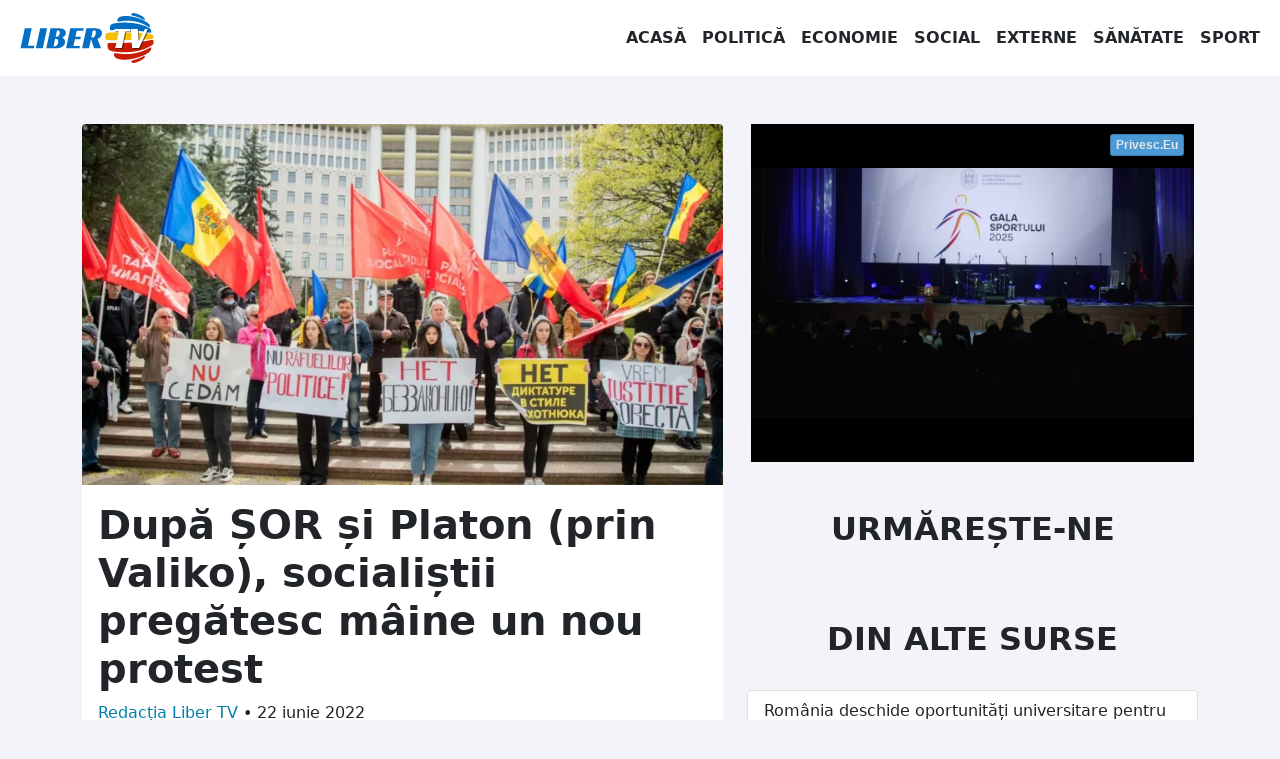

--- FILE ---
content_type: text/html; charset=UTF-8
request_url: https://libertv.md/politica/dupa-sor-si-platon-prin-valiko-socialistii-pregatesc-maine-un-nou-protest/
body_size: 13122
content:
<!doctype html>
<!--[if lt IE 9]><html class="no-js no-svg ie lt-ie9 lt-ie8 lt-ie7" dir="ltr" lang="ro-RO" prefix="og: https://ogp.me/ns#"> <![endif]-->
<!--[if IE 9]><html class="no-js no-svg ie ie9 lt-ie9 lt-ie8" dir="ltr" lang="ro-RO" prefix="og: https://ogp.me/ns#"> <![endif]-->
<!--[if gt IE 9]><!-->
<html class="no-js no-svg" dir="ltr" lang="ro-RO" prefix="og: https://ogp.me/ns#"> <!--<![endif]-->
<head><style>img.lazy{min-height:1px}</style><link rel="preload" href="https://libertv.md/wp-content/plugins/w3-total-cache/pub/js/lazyload.min.js" as="script">
    <meta charset="UTF-8"/>
    <meta name="description" content="Fii liber cu noi!">
    <meta http-equiv="Content-Type" content="text/html; charset=UTF-8"/>
    <meta http-equiv="X-UA-Compatible" content="IE=edge">
    <meta name="viewport" content="width=device-width, initial-scale=1">
    <link rel="profile" href="http://gmpg.org/xfn/11">
    <title>După ȘOR și Platon (prin Valiko), socialiștii pregătesc mâine un nou protest - Liber TV</title>
	<style>img:is([sizes="auto" i], [sizes^="auto," i]) { contain-intrinsic-size: 3000px 1500px }</style>
	
		<!-- All in One SEO 4.6.8.1 - aioseo.com -->
		<meta name="description" content="După ȘOR și Platon (prin Valiko), socialiștii pregătesc mâine un nou protest. Evenimentul va avea loc joi, 23 iunie, în fața Parlamentului. În ultima perioadă, au loc tot mai multe proteste organizate de partidele de stânga." />
		<meta name="robots" content="max-image-preview:large" />
		<link rel="canonical" href="https://libertv.md/politica/dupa-sor-si-platon-prin-valiko-socialistii-pregatesc-maine-un-nou-protest/" />
		<meta name="generator" content="All in One SEO (AIOSEO) 4.6.8.1" />
		<meta property="og:locale" content="ro_RO" />
		<meta property="og:site_name" content="Liber TV - Fii liber cu noi!" />
		<meta property="og:type" content="article" />
		<meta property="og:title" content="După ȘOR și Platon (prin Valiko), socialiștii pregătesc mâine un nou protest - Liber TV" />
		<meta property="og:description" content="După ȘOR și Platon (prin Valiko), socialiștii pregătesc mâine un nou protest. Evenimentul va avea loc joi, 23 iunie, în fața Parlamentului. În ultima perioadă, au loc tot mai multe proteste organizate de partidele de stânga." />
		<meta property="og:url" content="https://libertv.md/politica/dupa-sor-si-platon-prin-valiko-socialistii-pregatesc-maine-un-nou-protest/" />
		<meta property="og:image" content="https://libertv.md/wp-content/uploads/2022/06/65C8C1BE-35EB-4850-AE47-107E8E36FED2.jpeg" />
		<meta property="og:image:secure_url" content="https://libertv.md/wp-content/uploads/2022/06/65C8C1BE-35EB-4850-AE47-107E8E36FED2.jpeg" />
		<meta property="og:image:width" content="1500" />
		<meta property="og:image:height" content="1000" />
		<meta property="article:published_time" content="2022-06-22T13:31:40+00:00" />
		<meta property="article:modified_time" content="2022-06-22T13:31:40+00:00" />
		<meta property="article:publisher" content="https://www.facebook.com/LiberTVmd/" />
		<meta name="twitter:card" content="summary" />
		<meta name="twitter:title" content="După ȘOR și Platon (prin Valiko), socialiștii pregătesc mâine un nou protest - Liber TV" />
		<meta name="twitter:description" content="După ȘOR și Platon (prin Valiko), socialiștii pregătesc mâine un nou protest. Evenimentul va avea loc joi, 23 iunie, în fața Parlamentului. În ultima perioadă, au loc tot mai multe proteste organizate de partidele de stânga." />
		<meta name="twitter:image" content="https://libertv.md/wp-content/uploads/2022/06/65C8C1BE-35EB-4850-AE47-107E8E36FED2.jpeg" />
		<script type="application/ld+json" class="aioseo-schema">
			{"@context":"https:\/\/schema.org","@graph":[{"@type":"BlogPosting","@id":"https:\/\/libertv.md\/politica\/dupa-sor-si-platon-prin-valiko-socialistii-pregatesc-maine-un-nou-protest\/#blogposting","name":"Dup\u0103 \u0218OR \u0219i Platon (prin Valiko), sociali\u0219tii preg\u0103tesc m\u00e2ine un nou protest - Liber TV","headline":"Dup\u0103 \u0218OR \u0219i Platon (prin Valiko), sociali\u0219tii preg\u0103tesc m\u00e2ine un nou protest","author":{"@id":"https:\/\/libertv.md\/reporter\/liber-tv-redactia\/#author"},"publisher":{"@id":"https:\/\/libertv.md\/#organization"},"image":{"@type":"ImageObject","url":"https:\/\/libertv.md\/wp-content\/uploads\/2022\/06\/65C8C1BE-35EB-4850-AE47-107E8E36FED2.jpeg","width":1500,"height":1000},"datePublished":"2022-06-22T15:31:40+02:00","dateModified":"2022-06-22T15:31:40+02:00","inLanguage":"ro-RO","mainEntityOfPage":{"@id":"https:\/\/libertv.md\/politica\/dupa-sor-si-platon-prin-valiko-socialistii-pregatesc-maine-un-nou-protest\/#webpage"},"isPartOf":{"@id":"https:\/\/libertv.md\/politica\/dupa-sor-si-platon-prin-valiko-socialistii-pregatesc-maine-un-nou-protest\/#webpage"},"articleSection":"Politica"},{"@type":"BreadcrumbList","@id":"https:\/\/libertv.md\/politica\/dupa-sor-si-platon-prin-valiko-socialistii-pregatesc-maine-un-nou-protest\/#breadcrumblist","itemListElement":[{"@type":"ListItem","@id":"https:\/\/libertv.md\/#listItem","position":1,"name":"Prima pagin\u0103","item":"https:\/\/libertv.md\/","nextItem":"https:\/\/libertv.md\/stiri\/politica\/#listItem"},{"@type":"ListItem","@id":"https:\/\/libertv.md\/stiri\/politica\/#listItem","position":2,"name":"Politica","item":"https:\/\/libertv.md\/stiri\/politica\/","nextItem":"https:\/\/libertv.md\/politica\/dupa-sor-si-platon-prin-valiko-socialistii-pregatesc-maine-un-nou-protest\/#listItem","previousItem":"https:\/\/libertv.md\/#listItem"},{"@type":"ListItem","@id":"https:\/\/libertv.md\/politica\/dupa-sor-si-platon-prin-valiko-socialistii-pregatesc-maine-un-nou-protest\/#listItem","position":3,"name":"Dup\u0103 \u0218OR \u0219i Platon (prin Valiko), sociali\u0219tii preg\u0103tesc m\u00e2ine un nou protest","previousItem":"https:\/\/libertv.md\/stiri\/politica\/#listItem"}]},{"@type":"Organization","@id":"https:\/\/libertv.md\/#organization","name":"Liber TV","description":"Fii liber cu noi!","url":"https:\/\/libertv.md\/","logo":{"@type":"ImageObject","url":"https:\/\/libertv.md\/wp-content\/uploads\/2022\/02\/logo-liber-tv-moldova-1024.png","@id":"https:\/\/libertv.md\/politica\/dupa-sor-si-platon-prin-valiko-socialistii-pregatesc-maine-un-nou-protest\/#organizationLogo","width":1024,"height":1024},"image":{"@id":"https:\/\/libertv.md\/politica\/dupa-sor-si-platon-prin-valiko-socialistii-pregatesc-maine-un-nou-protest\/#organizationLogo"},"sameAs":["https:\/\/www.facebook.com\/LiberTVmd\/","https:\/\/www.instagram.com\/libertv_md\/","https:\/\/www.youtube.com\/c\/LiberTV","https:\/\/www.linkedin.com\/company\/libertv"]},{"@type":"Person","@id":"https:\/\/libertv.md\/reporter\/liber-tv-redactia\/#author","url":"https:\/\/libertv.md\/reporter\/liber-tv-redactia\/","name":"Redac\u021bia Liber TV","image":{"@type":"ImageObject","@id":"https:\/\/libertv.md\/politica\/dupa-sor-si-platon-prin-valiko-socialistii-pregatesc-maine-un-nou-protest\/#authorImage","url":"https:\/\/secure.gravatar.com\/avatar\/728404379671a2928c0103a5e9ab5380?s=96&d=mm&r=g","width":96,"height":96,"caption":"Redac\u021bia Liber TV"}},{"@type":"WebPage","@id":"https:\/\/libertv.md\/politica\/dupa-sor-si-platon-prin-valiko-socialistii-pregatesc-maine-un-nou-protest\/#webpage","url":"https:\/\/libertv.md\/politica\/dupa-sor-si-platon-prin-valiko-socialistii-pregatesc-maine-un-nou-protest\/","name":"Dup\u0103 \u0218OR \u0219i Platon (prin Valiko), sociali\u0219tii preg\u0103tesc m\u00e2ine un nou protest - Liber TV","description":"Dup\u0103 \u0218OR \u0219i Platon (prin Valiko), sociali\u0219tii preg\u0103tesc m\u00e2ine un nou protest. Evenimentul va avea loc joi, 23 iunie, \u00een fa\u021ba Parlamentului. \u00cen ultima perioad\u0103, au loc tot mai multe proteste organizate de partidele de st\u00e2nga.","inLanguage":"ro-RO","isPartOf":{"@id":"https:\/\/libertv.md\/#website"},"breadcrumb":{"@id":"https:\/\/libertv.md\/politica\/dupa-sor-si-platon-prin-valiko-socialistii-pregatesc-maine-un-nou-protest\/#breadcrumblist"},"author":{"@id":"https:\/\/libertv.md\/reporter\/liber-tv-redactia\/#author"},"creator":{"@id":"https:\/\/libertv.md\/reporter\/liber-tv-redactia\/#author"},"image":{"@type":"ImageObject","url":"https:\/\/libertv.md\/wp-content\/uploads\/2022\/06\/65C8C1BE-35EB-4850-AE47-107E8E36FED2.jpeg","@id":"https:\/\/libertv.md\/politica\/dupa-sor-si-platon-prin-valiko-socialistii-pregatesc-maine-un-nou-protest\/#mainImage","width":1500,"height":1000},"primaryImageOfPage":{"@id":"https:\/\/libertv.md\/politica\/dupa-sor-si-platon-prin-valiko-socialistii-pregatesc-maine-un-nou-protest\/#mainImage"},"datePublished":"2022-06-22T15:31:40+02:00","dateModified":"2022-06-22T15:31:40+02:00"},{"@type":"WebSite","@id":"https:\/\/libertv.md\/#website","url":"https:\/\/libertv.md\/","name":"Liber TV","description":"Fii liber cu noi!","inLanguage":"ro-RO","publisher":{"@id":"https:\/\/libertv.md\/#organization"}}]}
		</script>
		<!-- All in One SEO -->

		<!-- This site uses the Google Analytics by MonsterInsights plugin v9.0.0 - Using Analytics tracking - https://www.monsterinsights.com/ -->
							<script src="//www.googletagmanager.com/gtag/js?id=G-895HKF1ZEP"  data-cfasync="false" data-wpfc-render="false" type="text/javascript" async></script>
			<script data-cfasync="false" data-wpfc-render="false" type="text/javascript">
				var mi_version = '9.0.0';
				var mi_track_user = true;
				var mi_no_track_reason = '';
								var MonsterInsightsDefaultLocations = {"page_location":"https:\/\/libertv.md\/politica\/dupa-sor-si-platon-prin-valiko-socialistii-pregatesc-maine-un-nou-protest\/"};
				if ( typeof MonsterInsightsPrivacyGuardFilter === 'function' ) {
					var MonsterInsightsLocations = (typeof MonsterInsightsExcludeQuery === 'object') ? MonsterInsightsPrivacyGuardFilter( MonsterInsightsExcludeQuery ) : MonsterInsightsPrivacyGuardFilter( MonsterInsightsDefaultLocations );
				} else {
					var MonsterInsightsLocations = (typeof MonsterInsightsExcludeQuery === 'object') ? MonsterInsightsExcludeQuery : MonsterInsightsDefaultLocations;
				}

								var disableStrs = [
										'ga-disable-G-895HKF1ZEP',
									];

				/* Function to detect opted out users */
				function __gtagTrackerIsOptedOut() {
					for (var index = 0; index < disableStrs.length; index++) {
						if (document.cookie.indexOf(disableStrs[index] + '=true') > -1) {
							return true;
						}
					}

					return false;
				}

				/* Disable tracking if the opt-out cookie exists. */
				if (__gtagTrackerIsOptedOut()) {
					for (var index = 0; index < disableStrs.length; index++) {
						window[disableStrs[index]] = true;
					}
				}

				/* Opt-out function */
				function __gtagTrackerOptout() {
					for (var index = 0; index < disableStrs.length; index++) {
						document.cookie = disableStrs[index] + '=true; expires=Thu, 31 Dec 2099 23:59:59 UTC; path=/';
						window[disableStrs[index]] = true;
					}
				}

				if ('undefined' === typeof gaOptout) {
					function gaOptout() {
						__gtagTrackerOptout();
					}
				}
								window.dataLayer = window.dataLayer || [];

				window.MonsterInsightsDualTracker = {
					helpers: {},
					trackers: {},
				};
				if (mi_track_user) {
					function __gtagDataLayer() {
						dataLayer.push(arguments);
					}

					function __gtagTracker(type, name, parameters) {
						if (!parameters) {
							parameters = {};
						}

						if (parameters.send_to) {
							__gtagDataLayer.apply(null, arguments);
							return;
						}

						if (type === 'event') {
														parameters.send_to = monsterinsights_frontend.v4_id;
							var hookName = name;
							if (typeof parameters['event_category'] !== 'undefined') {
								hookName = parameters['event_category'] + ':' + name;
							}

							if (typeof MonsterInsightsDualTracker.trackers[hookName] !== 'undefined') {
								MonsterInsightsDualTracker.trackers[hookName](parameters);
							} else {
								__gtagDataLayer('event', name, parameters);
							}
							
						} else {
							__gtagDataLayer.apply(null, arguments);
						}
					}

					__gtagTracker('js', new Date());
					__gtagTracker('set', {
						'developer_id.dZGIzZG': true,
											});
					if ( MonsterInsightsLocations.page_location ) {
						__gtagTracker('set', MonsterInsightsLocations);
					}
										__gtagTracker('config', 'G-895HKF1ZEP', {"forceSSL":"true","link_attribution":"true"} );
															window.gtag = __gtagTracker;										(function () {
						/* https://developers.google.com/analytics/devguides/collection/analyticsjs/ */
						/* ga and __gaTracker compatibility shim. */
						var noopfn = function () {
							return null;
						};
						var newtracker = function () {
							return new Tracker();
						};
						var Tracker = function () {
							return null;
						};
						var p = Tracker.prototype;
						p.get = noopfn;
						p.set = noopfn;
						p.send = function () {
							var args = Array.prototype.slice.call(arguments);
							args.unshift('send');
							__gaTracker.apply(null, args);
						};
						var __gaTracker = function () {
							var len = arguments.length;
							if (len === 0) {
								return;
							}
							var f = arguments[len - 1];
							if (typeof f !== 'object' || f === null || typeof f.hitCallback !== 'function') {
								if ('send' === arguments[0]) {
									var hitConverted, hitObject = false, action;
									if ('event' === arguments[1]) {
										if ('undefined' !== typeof arguments[3]) {
											hitObject = {
												'eventAction': arguments[3],
												'eventCategory': arguments[2],
												'eventLabel': arguments[4],
												'value': arguments[5] ? arguments[5] : 1,
											}
										}
									}
									if ('pageview' === arguments[1]) {
										if ('undefined' !== typeof arguments[2]) {
											hitObject = {
												'eventAction': 'page_view',
												'page_path': arguments[2],
											}
										}
									}
									if (typeof arguments[2] === 'object') {
										hitObject = arguments[2];
									}
									if (typeof arguments[5] === 'object') {
										Object.assign(hitObject, arguments[5]);
									}
									if ('undefined' !== typeof arguments[1].hitType) {
										hitObject = arguments[1];
										if ('pageview' === hitObject.hitType) {
											hitObject.eventAction = 'page_view';
										}
									}
									if (hitObject) {
										action = 'timing' === arguments[1].hitType ? 'timing_complete' : hitObject.eventAction;
										hitConverted = mapArgs(hitObject);
										__gtagTracker('event', action, hitConverted);
									}
								}
								return;
							}

							function mapArgs(args) {
								var arg, hit = {};
								var gaMap = {
									'eventCategory': 'event_category',
									'eventAction': 'event_action',
									'eventLabel': 'event_label',
									'eventValue': 'event_value',
									'nonInteraction': 'non_interaction',
									'timingCategory': 'event_category',
									'timingVar': 'name',
									'timingValue': 'value',
									'timingLabel': 'event_label',
									'page': 'page_path',
									'location': 'page_location',
									'title': 'page_title',
									'referrer' : 'page_referrer',
								};
								for (arg in args) {
																		if (!(!args.hasOwnProperty(arg) || !gaMap.hasOwnProperty(arg))) {
										hit[gaMap[arg]] = args[arg];
									} else {
										hit[arg] = args[arg];
									}
								}
								return hit;
							}

							try {
								f.hitCallback();
							} catch (ex) {
							}
						};
						__gaTracker.create = newtracker;
						__gaTracker.getByName = newtracker;
						__gaTracker.getAll = function () {
							return [];
						};
						__gaTracker.remove = noopfn;
						__gaTracker.loaded = true;
						window['__gaTracker'] = __gaTracker;
					})();
									} else {
										console.log("");
					(function () {
						function __gtagTracker() {
							return null;
						}

						window['__gtagTracker'] = __gtagTracker;
						window['gtag'] = __gtagTracker;
					})();
									}
			</script>
				<!-- / Google Analytics by MonsterInsights -->
		<style id='classic-theme-styles-inline-css' type='text/css'>
/*! This file is auto-generated */
.wp-block-button__link{color:#fff;background-color:#32373c;border-radius:9999px;box-shadow:none;text-decoration:none;padding:calc(.667em + 2px) calc(1.333em + 2px);font-size:1.125em}.wp-block-file__button{background:#32373c;color:#fff;text-decoration:none}
</style>
<style id='global-styles-inline-css' type='text/css'>
:root{--wp--preset--aspect-ratio--square: 1;--wp--preset--aspect-ratio--4-3: 4/3;--wp--preset--aspect-ratio--3-4: 3/4;--wp--preset--aspect-ratio--3-2: 3/2;--wp--preset--aspect-ratio--2-3: 2/3;--wp--preset--aspect-ratio--16-9: 16/9;--wp--preset--aspect-ratio--9-16: 9/16;--wp--preset--color--black: #000000;--wp--preset--color--cyan-bluish-gray: #abb8c3;--wp--preset--color--white: #ffffff;--wp--preset--color--pale-pink: #f78da7;--wp--preset--color--vivid-red: #cf2e2e;--wp--preset--color--luminous-vivid-orange: #ff6900;--wp--preset--color--luminous-vivid-amber: #fcb900;--wp--preset--color--light-green-cyan: #7bdcb5;--wp--preset--color--vivid-green-cyan: #00d084;--wp--preset--color--pale-cyan-blue: #8ed1fc;--wp--preset--color--vivid-cyan-blue: #0693e3;--wp--preset--color--vivid-purple: #9b51e0;--wp--preset--gradient--vivid-cyan-blue-to-vivid-purple: linear-gradient(135deg,rgba(6,147,227,1) 0%,rgb(155,81,224) 100%);--wp--preset--gradient--light-green-cyan-to-vivid-green-cyan: linear-gradient(135deg,rgb(122,220,180) 0%,rgb(0,208,130) 100%);--wp--preset--gradient--luminous-vivid-amber-to-luminous-vivid-orange: linear-gradient(135deg,rgba(252,185,0,1) 0%,rgba(255,105,0,1) 100%);--wp--preset--gradient--luminous-vivid-orange-to-vivid-red: linear-gradient(135deg,rgba(255,105,0,1) 0%,rgb(207,46,46) 100%);--wp--preset--gradient--very-light-gray-to-cyan-bluish-gray: linear-gradient(135deg,rgb(238,238,238) 0%,rgb(169,184,195) 100%);--wp--preset--gradient--cool-to-warm-spectrum: linear-gradient(135deg,rgb(74,234,220) 0%,rgb(151,120,209) 20%,rgb(207,42,186) 40%,rgb(238,44,130) 60%,rgb(251,105,98) 80%,rgb(254,248,76) 100%);--wp--preset--gradient--blush-light-purple: linear-gradient(135deg,rgb(255,206,236) 0%,rgb(152,150,240) 100%);--wp--preset--gradient--blush-bordeaux: linear-gradient(135deg,rgb(254,205,165) 0%,rgb(254,45,45) 50%,rgb(107,0,62) 100%);--wp--preset--gradient--luminous-dusk: linear-gradient(135deg,rgb(255,203,112) 0%,rgb(199,81,192) 50%,rgb(65,88,208) 100%);--wp--preset--gradient--pale-ocean: linear-gradient(135deg,rgb(255,245,203) 0%,rgb(182,227,212) 50%,rgb(51,167,181) 100%);--wp--preset--gradient--electric-grass: linear-gradient(135deg,rgb(202,248,128) 0%,rgb(113,206,126) 100%);--wp--preset--gradient--midnight: linear-gradient(135deg,rgb(2,3,129) 0%,rgb(40,116,252) 100%);--wp--preset--font-size--small: 13px;--wp--preset--font-size--medium: 20px;--wp--preset--font-size--large: 36px;--wp--preset--font-size--x-large: 42px;--wp--preset--spacing--20: 0.44rem;--wp--preset--spacing--30: 0.67rem;--wp--preset--spacing--40: 1rem;--wp--preset--spacing--50: 1.5rem;--wp--preset--spacing--60: 2.25rem;--wp--preset--spacing--70: 3.38rem;--wp--preset--spacing--80: 5.06rem;--wp--preset--shadow--natural: 6px 6px 9px rgba(0, 0, 0, 0.2);--wp--preset--shadow--deep: 12px 12px 50px rgba(0, 0, 0, 0.4);--wp--preset--shadow--sharp: 6px 6px 0px rgba(0, 0, 0, 0.2);--wp--preset--shadow--outlined: 6px 6px 0px -3px rgba(255, 255, 255, 1), 6px 6px rgba(0, 0, 0, 1);--wp--preset--shadow--crisp: 6px 6px 0px rgba(0, 0, 0, 1);}:where(.is-layout-flex){gap: 0.5em;}:where(.is-layout-grid){gap: 0.5em;}body .is-layout-flex{display: flex;}.is-layout-flex{flex-wrap: wrap;align-items: center;}.is-layout-flex > :is(*, div){margin: 0;}body .is-layout-grid{display: grid;}.is-layout-grid > :is(*, div){margin: 0;}:where(.wp-block-columns.is-layout-flex){gap: 2em;}:where(.wp-block-columns.is-layout-grid){gap: 2em;}:where(.wp-block-post-template.is-layout-flex){gap: 1.25em;}:where(.wp-block-post-template.is-layout-grid){gap: 1.25em;}.has-black-color{color: var(--wp--preset--color--black) !important;}.has-cyan-bluish-gray-color{color: var(--wp--preset--color--cyan-bluish-gray) !important;}.has-white-color{color: var(--wp--preset--color--white) !important;}.has-pale-pink-color{color: var(--wp--preset--color--pale-pink) !important;}.has-vivid-red-color{color: var(--wp--preset--color--vivid-red) !important;}.has-luminous-vivid-orange-color{color: var(--wp--preset--color--luminous-vivid-orange) !important;}.has-luminous-vivid-amber-color{color: var(--wp--preset--color--luminous-vivid-amber) !important;}.has-light-green-cyan-color{color: var(--wp--preset--color--light-green-cyan) !important;}.has-vivid-green-cyan-color{color: var(--wp--preset--color--vivid-green-cyan) !important;}.has-pale-cyan-blue-color{color: var(--wp--preset--color--pale-cyan-blue) !important;}.has-vivid-cyan-blue-color{color: var(--wp--preset--color--vivid-cyan-blue) !important;}.has-vivid-purple-color{color: var(--wp--preset--color--vivid-purple) !important;}.has-black-background-color{background-color: var(--wp--preset--color--black) !important;}.has-cyan-bluish-gray-background-color{background-color: var(--wp--preset--color--cyan-bluish-gray) !important;}.has-white-background-color{background-color: var(--wp--preset--color--white) !important;}.has-pale-pink-background-color{background-color: var(--wp--preset--color--pale-pink) !important;}.has-vivid-red-background-color{background-color: var(--wp--preset--color--vivid-red) !important;}.has-luminous-vivid-orange-background-color{background-color: var(--wp--preset--color--luminous-vivid-orange) !important;}.has-luminous-vivid-amber-background-color{background-color: var(--wp--preset--color--luminous-vivid-amber) !important;}.has-light-green-cyan-background-color{background-color: var(--wp--preset--color--light-green-cyan) !important;}.has-vivid-green-cyan-background-color{background-color: var(--wp--preset--color--vivid-green-cyan) !important;}.has-pale-cyan-blue-background-color{background-color: var(--wp--preset--color--pale-cyan-blue) !important;}.has-vivid-cyan-blue-background-color{background-color: var(--wp--preset--color--vivid-cyan-blue) !important;}.has-vivid-purple-background-color{background-color: var(--wp--preset--color--vivid-purple) !important;}.has-black-border-color{border-color: var(--wp--preset--color--black) !important;}.has-cyan-bluish-gray-border-color{border-color: var(--wp--preset--color--cyan-bluish-gray) !important;}.has-white-border-color{border-color: var(--wp--preset--color--white) !important;}.has-pale-pink-border-color{border-color: var(--wp--preset--color--pale-pink) !important;}.has-vivid-red-border-color{border-color: var(--wp--preset--color--vivid-red) !important;}.has-luminous-vivid-orange-border-color{border-color: var(--wp--preset--color--luminous-vivid-orange) !important;}.has-luminous-vivid-amber-border-color{border-color: var(--wp--preset--color--luminous-vivid-amber) !important;}.has-light-green-cyan-border-color{border-color: var(--wp--preset--color--light-green-cyan) !important;}.has-vivid-green-cyan-border-color{border-color: var(--wp--preset--color--vivid-green-cyan) !important;}.has-pale-cyan-blue-border-color{border-color: var(--wp--preset--color--pale-cyan-blue) !important;}.has-vivid-cyan-blue-border-color{border-color: var(--wp--preset--color--vivid-cyan-blue) !important;}.has-vivid-purple-border-color{border-color: var(--wp--preset--color--vivid-purple) !important;}.has-vivid-cyan-blue-to-vivid-purple-gradient-background{background: var(--wp--preset--gradient--vivid-cyan-blue-to-vivid-purple) !important;}.has-light-green-cyan-to-vivid-green-cyan-gradient-background{background: var(--wp--preset--gradient--light-green-cyan-to-vivid-green-cyan) !important;}.has-luminous-vivid-amber-to-luminous-vivid-orange-gradient-background{background: var(--wp--preset--gradient--luminous-vivid-amber-to-luminous-vivid-orange) !important;}.has-luminous-vivid-orange-to-vivid-red-gradient-background{background: var(--wp--preset--gradient--luminous-vivid-orange-to-vivid-red) !important;}.has-very-light-gray-to-cyan-bluish-gray-gradient-background{background: var(--wp--preset--gradient--very-light-gray-to-cyan-bluish-gray) !important;}.has-cool-to-warm-spectrum-gradient-background{background: var(--wp--preset--gradient--cool-to-warm-spectrum) !important;}.has-blush-light-purple-gradient-background{background: var(--wp--preset--gradient--blush-light-purple) !important;}.has-blush-bordeaux-gradient-background{background: var(--wp--preset--gradient--blush-bordeaux) !important;}.has-luminous-dusk-gradient-background{background: var(--wp--preset--gradient--luminous-dusk) !important;}.has-pale-ocean-gradient-background{background: var(--wp--preset--gradient--pale-ocean) !important;}.has-electric-grass-gradient-background{background: var(--wp--preset--gradient--electric-grass) !important;}.has-midnight-gradient-background{background: var(--wp--preset--gradient--midnight) !important;}.has-small-font-size{font-size: var(--wp--preset--font-size--small) !important;}.has-medium-font-size{font-size: var(--wp--preset--font-size--medium) !important;}.has-large-font-size{font-size: var(--wp--preset--font-size--large) !important;}.has-x-large-font-size{font-size: var(--wp--preset--font-size--x-large) !important;}
:where(.wp-block-post-template.is-layout-flex){gap: 1.25em;}:where(.wp-block-post-template.is-layout-grid){gap: 1.25em;}
:where(.wp-block-columns.is-layout-flex){gap: 2em;}:where(.wp-block-columns.is-layout-grid){gap: 2em;}
:root :where(.wp-block-pullquote){font-size: 1.5em;line-height: 1.6;}
</style>
<link rel='stylesheet' id='global-css-css' href='https://libertv.md/wp-content/themes/libertvmd/assets/dst/css/global.css?ver=1658086474' type='text/css' media='all' />
<script type="text/javascript" src="https://libertv.md/wp-content/plugins/google-analytics-for-wordpress/assets/js/frontend-gtag.min.js?ver=9.0.0" id="monsterinsights-frontend-script-js"></script>
<script data-cfasync="false" data-wpfc-render="false" type="text/javascript" id='monsterinsights-frontend-script-js-extra'>/* <![CDATA[ */
var monsterinsights_frontend = {"js_events_tracking":"true","download_extensions":"doc,pdf,ppt,zip,xls,docx,pptx,xlsx","inbound_paths":"[{\"path\":\"\\\/go\\\/\",\"label\":\"affiliate\"},{\"path\":\"\\\/recommend\\\/\",\"label\":\"affiliate\"}]","home_url":"https:\/\/libertv.md","hash_tracking":"false","v4_id":"G-895HKF1ZEP"};/* ]]> */
</script>
<script type="text/javascript" src="https://libertv.md/wp-content/themes/libertvmd/assets/dst/js/global.js?ver=1644763992" id="global-js-js"></script>
<link rel="https://api.w.org/" href="https://libertv.md/wp-json/" /><link rel="alternate" title="JSON" type="application/json" href="https://libertv.md/wp-json/wp/v2/posts/36704" /><link rel="EditURI" type="application/rsd+xml" title="RSD" href="https://libertv.md/xmlrpc.php?rsd" />

<link rel='shortlink' href='https://libertv.md/?p=36704' />
<link rel="alternate" title="oEmbed (JSON)" type="application/json+oembed" href="https://libertv.md/wp-json/oembed/1.0/embed?url=https%3A%2F%2Flibertv.md%2Fpolitica%2Fdupa-sor-si-platon-prin-valiko-socialistii-pregatesc-maine-un-nou-protest%2F" />
<link rel="alternate" title="oEmbed (XML)" type="text/xml+oembed" href="https://libertv.md/wp-json/oembed/1.0/embed?url=https%3A%2F%2Flibertv.md%2Fpolitica%2Fdupa-sor-si-platon-prin-valiko-socialistii-pregatesc-maine-un-nou-protest%2F&#038;format=xml" />


        </head>
<body class="bg-light" data-template="base.twig">
<a class="visually-hidden-focusable" href="#content">Sari la conținut</a>
<nav class="navbar navbar-expand-lg navbar-light bg-white">
    <div class="container-fluid">
        <a href="/" class="navbar-brand">
            <img class="lazy" src="data:image/svg+xml,%3Csvg%20xmlns='http://www.w3.org/2000/svg'%20viewBox='0%200%20150%2050'%3E%3C/svg%3E" data-src="/wp-content/themes/libertvmd/assets/img/libertv-moldova-logo.svg" alt="Logo LiberTV Moldova"
                 height="50" width="150">
        </a>
        <button class="navbar-toggler" type="button" data-bs-toggle="collapse" data-bs-target="#navbarSupportedContent"
                aria-controls="navbarSupportedContent" aria-expanded="false" aria-label="Toggle navigation">
            <span class="navbar-toggler-icon"></span>
        </button>
        <div class="collapse navbar-collapse justify-content-end" id="navbarSupportedContent">
            <ul class="navbar-nav mb-2 mb-lg-0 justify-content-end">
                <li class="nav-item text-center">
                    <a href="/" class="nav-link text-dark">Acasă</a>
                </li>
                <li class="nav-item text-center">
                    <a href="/stiri/politica/" class="nav-link text-dark">Politică</a>
                </li>
                <li class="nav-item text-center">
                    <a href="/stiri/economie/" class="nav-link text-dark">Economie</a>
                </li>
                <li class="nav-item text-center">
                    <a href="/stiri/social/" class="nav-link text-dark">Social</a>
                </li>
                <li class="nav-item text-center">
                    <a href="/stiri/externe/" class="nav-link text-dark">Externe</a>
                </li>
                <li class="nav-item text-center">
                    <a href="/stiri/sanatate/" class="nav-link text-dark">Sănătate</a>
                </li>
                <li class="nav-item text-center">
                    <a href="/stiri/sport/" class="nav-link text-dark">Sport</a>
                </li>
            </ul>
        </div>
    </div>
</nav>
<main id="content" role="main" class="min-vh-100">
        <div class="container">
        <div class="row">
            <div class="col-12 col-lg-7 col-xxl-8">
                                <article class="mt-5 card rounded">
                    <picture class="ratio ratio-16x9">
                        <source media="(max-width: 360px)"
                                data-srcset="https://libertv.md/wp-content/uploads/2022/06/65C8C1BE-35EB-4850-AE47-107E8E36FED2-368x207-c-default.webp, https://libertv.md/wp-content/uploads/2022/06/65C8C1BE-35EB-4850-AE47-107E8E36FED2-736x414-c-default.webp 2x"
                                type="image/webp">
                        <source media="(max-width: 360px)"
                                data-srcset="https://libertv.md/wp-content/uploads/2022/06/65C8C1BE-35EB-4850-AE47-107E8E36FED2-368x207-c-default.jpg, https://libertv.md/wp-content/uploads/2022/06/65C8C1BE-35EB-4850-AE47-107E8E36FED2-736x414-c-default.jpg 2x"
                                type="image/jpeg">
                        <source media="(max-width: 430px)"
                                data-srcset="https://libertv.md/wp-content/uploads/2022/06/65C8C1BE-35EB-4850-AE47-107E8E36FED2-432x243-c-default.webp, https://libertv.md/wp-content/uploads/2022/06/65C8C1BE-35EB-4850-AE47-107E8E36FED2-864x486-c-default.webp 2x"
                                type="image/webp">
                        <source media="(max-width: 430px)"
                                data-srcset="https://libertv.md/wp-content/uploads/2022/06/65C8C1BE-35EB-4850-AE47-107E8E36FED2-432x243-c-default.jpg, https://libertv.md/wp-content/uploads/2022/06/65C8C1BE-35EB-4850-AE47-107E8E36FED2-864x486-c-default.jpg 2x"
                                type="image/jpeg">
                        <source media="(max-width: 767px)"
                                data-srcset="https://libertv.md/wp-content/uploads/2022/06/65C8C1BE-35EB-4850-AE47-107E8E36FED2-576x324-c-default.webp, https://libertv.md/wp-content/uploads/2022/06/65C8C1BE-35EB-4850-AE47-107E8E36FED2-1152x648-c-default.webp 2x"
                                type="image/webp">
                        <source media="(max-width: 767px)"
                                data-srcset="https://libertv.md/wp-content/uploads/2022/06/65C8C1BE-35EB-4850-AE47-107E8E36FED2-576x324-c-default.jpg, https://libertv.md/wp-content/uploads/2022/06/65C8C1BE-35EB-4850-AE47-107E8E36FED2-1152x648-c-default.jpg 2x"
                                type="image/jpeg">
                        <source media="(max-width: 1399px)"
                                data-srcset="https://libertv.md/wp-content/uploads/2022/06/65C8C1BE-35EB-4850-AE47-107E8E36FED2-768x432-c-default.webp, https://libertv.md/wp-content/uploads/2022/06/65C8C1BE-35EB-4850-AE47-107E8E36FED2-1536x864-c-default.webp 2x"
                                type="image/webp">
                        <source media="(max-width: 1399px)"
                                data-srcset="https://libertv.md/wp-content/uploads/2022/06/65C8C1BE-35EB-4850-AE47-107E8E36FED2-768x432-c-default.jpg, https://libertv.md/wp-content/uploads/2022/06/65C8C1BE-35EB-4850-AE47-107E8E36FED2-1536x864-c-default.jpg 2x"
                                type="image/jpeg">
                        <source media="(min-width: 1400px)"
                                data-srcset="https://libertv.md/wp-content/uploads/2022/06/65C8C1BE-35EB-4850-AE47-107E8E36FED2-992x558-c-default.webp, https://libertv.md/wp-content/uploads/2022/06/65C8C1BE-35EB-4850-AE47-107E8E36FED2-1984x1116-c-default.webp 2x"
                                type="image/webp">
                        <source media="(min-width: 1400px)"
                                data-srcset="https://libertv.md/wp-content/uploads/2022/06/65C8C1BE-35EB-4850-AE47-107E8E36FED2-992x558-c-default.jpg, https://libertv.md/wp-content/uploads/2022/06/65C8C1BE-35EB-4850-AE47-107E8E36FED2-1984x1116-c-default.jpg 2x"
                                type="image/jpeg">
                        <img src="data:image/svg+xml,%3Csvg%20xmlns='http://www.w3.org/2000/svg'%20viewBox='0%200%201%201'%3E%3C/svg%3E" data-src="https://libertv.md/wp-content/uploads/2022/06/65C8C1BE-35EB-4850-AE47-107E8E36FED2-992x558-c-default.jpg"
                             alt=""
                             class="img-fluid card-img-top rounded-top lazy"/>
                    </picture>
                    <section class="card-body">
                        <h1 class="card-title">După ȘOR și Platon (prin Valiko), socialiștii pregătesc mâine un nou protest</h1>
                        <p class="blog-author">
                            <a href="/reporter/liber-tv-redactia/"
                               class="text-decoration-none text-info"> Redacția Liber TV </a><span>&bull;</span>
                            <time datetime="2026-01-25 14:29:13">22 iunie 2022</time>
                        </p>
                        <p><p><strong>După ȘOR și Platon (prin Valiko), socialiștii pregătesc mâine un nou protest. Evenimentul va avea loc joi, 23 iunie, în fața Parlamentului.<br />
<img decoding="async" class="aligncenter size-full wp-image-36705 img-fluid lazy" src="data:image/svg+xml,%3Csvg%20xmlns='http://www.w3.org/2000/svg'%20viewBox='0%200%201280%20640'%3E%3C/svg%3E" data-src="https://libertv.md/wp-content/uploads/2022/06/6F99EDC5-E4F4-4F80-BABE-314770D20EBE.jpeg" alt="" width="1280" height="640" data-srcset="https://libertv.md/wp-content/uploads/2022/06/6F99EDC5-E4F4-4F80-BABE-314770D20EBE.jpeg 1280w, https://libertv.md/wp-content/uploads/2022/06/6F99EDC5-E4F4-4F80-BABE-314770D20EBE-680x340.jpeg 680w, https://libertv.md/wp-content/uploads/2022/06/6F99EDC5-E4F4-4F80-BABE-314770D20EBE-1260x630.jpeg 1260w, https://libertv.md/wp-content/uploads/2022/06/6F99EDC5-E4F4-4F80-BABE-314770D20EBE-768x384.jpeg 768w" data-sizes="auto, (max-width: 1280px) 100vw, 1280px" /></strong>În ultima perioadă, au loc tot mai multe proteste organizate de partidele de stânga.</p>
</p>
                    </section>
                </article>
                <ul class="nav nav-tabs mt-4 bg-white border-0 rounded-top justify-content-between" id="myTab"
                    role="tablist">
                    <li class="nav-item pt-2" role="presentation">
                        <button class="nav-link border-0 active" id="cotegory-tab" data-bs-toggle="tab"
                                data-bs-target="#category"
                                type="button" role="tab" aria-controls="profile" aria-selected="false">Articole Din
                            Aceeași Categorie
                        </button>
                    </li>
                    <li class="nav-item pt-2" role="presentation">
                        <button class="nav-link border-0" id="author-tab" data-bs-toggle="tab" data-bs-target="#author"
                                type="button" role="tab" aria-controls="author" aria-selected="true">Articole De Același
                            Autor
                        </button>
                    </li>
                </ul>
                <div class="tab-content p-3 pb-0 bg-white rounded-bottom" id="myTabContent">
                    <div class="tab-pane fade show active" id="category" role="tabpanel" aria-labelledby="category-tab">
                        <div class="row row-cols-1 row-cols-md-2">
                                                            <div class="col pb-4">
                                    <a href="https://libertv.md/politica/andrei-nastase-mesaj-de-24-ianuarie-unirea-nu-este-o-jucarie-ideologica-si-nici-o-lozinca-de-campanie/" class="text-decoration-none">
                                        <article class="card rounded text-white">
                                            <picture class="ratio ratio-16x9">
                                                <source media="(max-width: 360px)"
                                                        data-srcset="https://libertv.md/wp-content/uploads/2026/01/619994071_1417172149766049_4895212700322378386_n-e1769255656243-368x207-c-default.webp, https://libertv.md/wp-content/uploads/2026/01/619994071_1417172149766049_4895212700322378386_n-e1769255656243-736x414-c-default.webp 2x"
                                                        type="image/webp">
                                                <source media="(max-width: 360px)"
                                                        data-srcset="https://libertv.md/wp-content/uploads/2026/01/619994071_1417172149766049_4895212700322378386_n-e1769255656243-368x207-c-default.jpg, https://libertv.md/wp-content/uploads/2026/01/619994071_1417172149766049_4895212700322378386_n-e1769255656243-736x414-c-default.jpg 2x"
                                                        type="image/jpeg">
                                                <source media="(max-width: 430px)"
                                                        data-srcset="https://libertv.md/wp-content/uploads/2026/01/619994071_1417172149766049_4895212700322378386_n-e1769255656243-432x243-c-default.webp, https://libertv.md/wp-content/uploads/2026/01/619994071_1417172149766049_4895212700322378386_n-e1769255656243-864x486-c-default.webp 2x"
                                                        type="image/webp">
                                                <source media="(max-width: 430px)"
                                                        data-srcset="https://libertv.md/wp-content/uploads/2026/01/619994071_1417172149766049_4895212700322378386_n-e1769255656243-432x243-c-default.jpg, https://libertv.md/wp-content/uploads/2026/01/619994071_1417172149766049_4895212700322378386_n-e1769255656243-864x486-c-default.jpg 2x"
                                                        type="image/jpeg">
                                                <source media="(max-width: 767px)"
                                                        data-srcset="https://libertv.md/wp-content/uploads/2026/01/619994071_1417172149766049_4895212700322378386_n-e1769255656243-576x324-c-default.webp, https://libertv.md/wp-content/uploads/2026/01/619994071_1417172149766049_4895212700322378386_n-e1769255656243-1152x648-c-default.webp 2x"
                                                        type="image/webp">
                                                <source media="(max-width: 767px)"
                                                        data-srcset="https://libertv.md/wp-content/uploads/2026/01/619994071_1417172149766049_4895212700322378386_n-e1769255656243-576x324-c-default.jpg, https://libertv.md/wp-content/uploads/2026/01/619994071_1417172149766049_4895212700322378386_n-e1769255656243-1152x648-c-default.jpg 2x"
                                                        type="image/jpeg">
                                                <source media="(max-width: 1399px)"
                                                        data-srcset="https://libertv.md/wp-content/uploads/2026/01/619994071_1417172149766049_4895212700322378386_n-e1769255656243-368x207-c-default.webp, https://libertv.md/wp-content/uploads/2026/01/619994071_1417172149766049_4895212700322378386_n-e1769255656243-736x414-c-default.webp 2x"
                                                        type="image/webp">
                                                <source media="(max-width: 1399px)"
                                                        data-srcset="https://libertv.md/wp-content/uploads/2026/01/619994071_1417172149766049_4895212700322378386_n-e1769255656243-368x207-c-default.jpg, https://libertv.md/wp-content/uploads/2026/01/619994071_1417172149766049_4895212700322378386_n-e1769255656243-736x414-c-default.jpg 2x"
                                                        type="image/jpeg">
                                                <source media="(min-width: 1400px)"
                                                        data-srcset="https://libertv.md/wp-content/uploads/2026/01/619994071_1417172149766049_4895212700322378386_n-e1769255656243-432x243-c-default.webp, https://libertv.md/wp-content/uploads/2026/01/619994071_1417172149766049_4895212700322378386_n-e1769255656243-864x486-c-default.webp 2x"
                                                        type="image/webp">
                                                <source media="(min-width: 1400px)"
                                                        data-srcset="https://libertv.md/wp-content/uploads/2026/01/619994071_1417172149766049_4895212700322378386_n-e1769255656243-432x243-c-default.jpg, https://libertv.md/wp-content/uploads/2026/01/619994071_1417172149766049_4895212700322378386_n-e1769255656243-864x486-c-default.jpg 2x"
                                                        type="image/jpeg">
                                                <img src="data:image/svg+xml,%3Csvg%20xmlns='http://www.w3.org/2000/svg'%20viewBox='0%200%201%201'%3E%3C/svg%3E" data-src="https://libertv.md/wp-content/uploads/2026/01/619994071_1417172149766049_4895212700322378386_n-e1769255656243-576x324-c-default.jpg, https://libertv.md/wp-content/uploads/2026/01/619994071_1417172149766049_4895212700322378386_n-e1769255656243-1152x648-c-default.jpg 2x"
                                                     alt=""
                                                     class="img-fluid card-img rounded lazy"/>
                                            </picture>
                                            <div class="card-img-overlay bottom-0 bg-dark bg-opacity-50 rounded">
                                                <div class="position-absolute bottom-0">
                                                    <p class="card-text mb-1">24 ianuarie 2026</p>
                                                    <h2 class="card-title fs-5">Andrei Năstase, mesaj de 24 ianuarie: „Unirea nu este o jucărie ideologică și nici o lozincă de campanie”</h2>
                                                </div>
                                            </div>
                                        </article>
                                    </a>
                                </div>
                                                            <div class="col pb-4">
                                    <a href="https://libertv.md/politica/presedintele-romaniei-unirea-cu-republica-moldova-va-fi-posibila-doar-cand-majoritatea-moldovenilor-o-va-dori/" class="text-decoration-none">
                                        <article class="card rounded text-white">
                                            <picture class="ratio ratio-16x9">
                                                <source media="(max-width: 360px)"
                                                        data-srcset="https://libertv.md/wp-content/uploads/2026/01/IMG_9286-368x207-c-default.webp, https://libertv.md/wp-content/uploads/2026/01/IMG_9286-736x414-c-default.webp 2x"
                                                        type="image/webp">
                                                <source media="(max-width: 360px)"
                                                        data-srcset="https://libertv.md/wp-content/uploads/2026/01/IMG_9286-368x207-c-default.jpg, https://libertv.md/wp-content/uploads/2026/01/IMG_9286-736x414-c-default.jpg 2x"
                                                        type="image/jpeg">
                                                <source media="(max-width: 430px)"
                                                        data-srcset="https://libertv.md/wp-content/uploads/2026/01/IMG_9286-432x243-c-default.webp, https://libertv.md/wp-content/uploads/2026/01/IMG_9286-864x486-c-default.webp 2x"
                                                        type="image/webp">
                                                <source media="(max-width: 430px)"
                                                        data-srcset="https://libertv.md/wp-content/uploads/2026/01/IMG_9286-432x243-c-default.jpg, https://libertv.md/wp-content/uploads/2026/01/IMG_9286-864x486-c-default.jpg 2x"
                                                        type="image/jpeg">
                                                <source media="(max-width: 767px)"
                                                        data-srcset="https://libertv.md/wp-content/uploads/2026/01/IMG_9286-576x324-c-default.webp, https://libertv.md/wp-content/uploads/2026/01/IMG_9286-1152x648-c-default.webp 2x"
                                                        type="image/webp">
                                                <source media="(max-width: 767px)"
                                                        data-srcset="https://libertv.md/wp-content/uploads/2026/01/IMG_9286-576x324-c-default.jpg, https://libertv.md/wp-content/uploads/2026/01/IMG_9286-1152x648-c-default.jpg 2x"
                                                        type="image/jpeg">
                                                <source media="(max-width: 1399px)"
                                                        data-srcset="https://libertv.md/wp-content/uploads/2026/01/IMG_9286-368x207-c-default.webp, https://libertv.md/wp-content/uploads/2026/01/IMG_9286-736x414-c-default.webp 2x"
                                                        type="image/webp">
                                                <source media="(max-width: 1399px)"
                                                        data-srcset="https://libertv.md/wp-content/uploads/2026/01/IMG_9286-368x207-c-default.jpg, https://libertv.md/wp-content/uploads/2026/01/IMG_9286-736x414-c-default.jpg 2x"
                                                        type="image/jpeg">
                                                <source media="(min-width: 1400px)"
                                                        data-srcset="https://libertv.md/wp-content/uploads/2026/01/IMG_9286-432x243-c-default.webp, https://libertv.md/wp-content/uploads/2026/01/IMG_9286-864x486-c-default.webp 2x"
                                                        type="image/webp">
                                                <source media="(min-width: 1400px)"
                                                        data-srcset="https://libertv.md/wp-content/uploads/2026/01/IMG_9286-432x243-c-default.jpg, https://libertv.md/wp-content/uploads/2026/01/IMG_9286-864x486-c-default.jpg 2x"
                                                        type="image/jpeg">
                                                <img src="data:image/svg+xml,%3Csvg%20xmlns='http://www.w3.org/2000/svg'%20viewBox='0%200%201%201'%3E%3C/svg%3E" data-src="https://libertv.md/wp-content/uploads/2026/01/IMG_9286-576x324-c-default.jpg, https://libertv.md/wp-content/uploads/2026/01/IMG_9286-1152x648-c-default.jpg 2x"
                                                     alt=""
                                                     class="img-fluid card-img rounded lazy"/>
                                            </picture>
                                            <div class="card-img-overlay bottom-0 bg-dark bg-opacity-50 rounded">
                                                <div class="position-absolute bottom-0">
                                                    <p class="card-text mb-1">23 ianuarie 2026</p>
                                                    <h2 class="card-title fs-5">Președintele României: Unirea cu Republica Moldova va fi posibilă doar când majoritatea moldovenilor o va dori</h2>
                                                </div>
                                            </div>
                                        </article>
                                    </a>
                                </div>
                                                            <div class="col pb-4">
                                    <a href="https://libertv.md/politica/video-alexandr-berlinschii-partidul-nostru-reintegrarea-tarii-trebuie-sa-fie-o-prioritate-dar-guvernul-nu-a-prezentat-niciun-plan-pana-acum/" class="text-decoration-none">
                                        <article class="card rounded text-white">
                                            <picture class="ratio ratio-16x9">
                                                <source media="(max-width: 360px)"
                                                        data-srcset="https://libertv.md/wp-content/uploads/2026/01/bdcad9d0-c911-4eaa-8007-e162a4a2fd07-368x207-c-default.webp, https://libertv.md/wp-content/uploads/2026/01/bdcad9d0-c911-4eaa-8007-e162a4a2fd07-736x414-c-default.webp 2x"
                                                        type="image/webp">
                                                <source media="(max-width: 360px)"
                                                        data-srcset="https://libertv.md/wp-content/uploads/2026/01/bdcad9d0-c911-4eaa-8007-e162a4a2fd07-368x207-c-default.jpg, https://libertv.md/wp-content/uploads/2026/01/bdcad9d0-c911-4eaa-8007-e162a4a2fd07-736x414-c-default.jpg 2x"
                                                        type="image/jpeg">
                                                <source media="(max-width: 430px)"
                                                        data-srcset="https://libertv.md/wp-content/uploads/2026/01/bdcad9d0-c911-4eaa-8007-e162a4a2fd07-432x243-c-default.webp, https://libertv.md/wp-content/uploads/2026/01/bdcad9d0-c911-4eaa-8007-e162a4a2fd07-864x486-c-default.webp 2x"
                                                        type="image/webp">
                                                <source media="(max-width: 430px)"
                                                        data-srcset="https://libertv.md/wp-content/uploads/2026/01/bdcad9d0-c911-4eaa-8007-e162a4a2fd07-432x243-c-default.jpg, https://libertv.md/wp-content/uploads/2026/01/bdcad9d0-c911-4eaa-8007-e162a4a2fd07-864x486-c-default.jpg 2x"
                                                        type="image/jpeg">
                                                <source media="(max-width: 767px)"
                                                        data-srcset="https://libertv.md/wp-content/uploads/2026/01/bdcad9d0-c911-4eaa-8007-e162a4a2fd07-576x324-c-default.webp, https://libertv.md/wp-content/uploads/2026/01/bdcad9d0-c911-4eaa-8007-e162a4a2fd07-1152x648-c-default.webp 2x"
                                                        type="image/webp">
                                                <source media="(max-width: 767px)"
                                                        data-srcset="https://libertv.md/wp-content/uploads/2026/01/bdcad9d0-c911-4eaa-8007-e162a4a2fd07-576x324-c-default.jpg, https://libertv.md/wp-content/uploads/2026/01/bdcad9d0-c911-4eaa-8007-e162a4a2fd07-1152x648-c-default.jpg 2x"
                                                        type="image/jpeg">
                                                <source media="(max-width: 1399px)"
                                                        data-srcset="https://libertv.md/wp-content/uploads/2026/01/bdcad9d0-c911-4eaa-8007-e162a4a2fd07-368x207-c-default.webp, https://libertv.md/wp-content/uploads/2026/01/bdcad9d0-c911-4eaa-8007-e162a4a2fd07-736x414-c-default.webp 2x"
                                                        type="image/webp">
                                                <source media="(max-width: 1399px)"
                                                        data-srcset="https://libertv.md/wp-content/uploads/2026/01/bdcad9d0-c911-4eaa-8007-e162a4a2fd07-368x207-c-default.jpg, https://libertv.md/wp-content/uploads/2026/01/bdcad9d0-c911-4eaa-8007-e162a4a2fd07-736x414-c-default.jpg 2x"
                                                        type="image/jpeg">
                                                <source media="(min-width: 1400px)"
                                                        data-srcset="https://libertv.md/wp-content/uploads/2026/01/bdcad9d0-c911-4eaa-8007-e162a4a2fd07-432x243-c-default.webp, https://libertv.md/wp-content/uploads/2026/01/bdcad9d0-c911-4eaa-8007-e162a4a2fd07-864x486-c-default.webp 2x"
                                                        type="image/webp">
                                                <source media="(min-width: 1400px)"
                                                        data-srcset="https://libertv.md/wp-content/uploads/2026/01/bdcad9d0-c911-4eaa-8007-e162a4a2fd07-432x243-c-default.jpg, https://libertv.md/wp-content/uploads/2026/01/bdcad9d0-c911-4eaa-8007-e162a4a2fd07-864x486-c-default.jpg 2x"
                                                        type="image/jpeg">
                                                <img src="data:image/svg+xml,%3Csvg%20xmlns='http://www.w3.org/2000/svg'%20viewBox='0%200%201%201'%3E%3C/svg%3E" data-src="https://libertv.md/wp-content/uploads/2026/01/bdcad9d0-c911-4eaa-8007-e162a4a2fd07-576x324-c-default.jpg, https://libertv.md/wp-content/uploads/2026/01/bdcad9d0-c911-4eaa-8007-e162a4a2fd07-1152x648-c-default.jpg 2x"
                                                     alt=""
                                                     class="img-fluid card-img rounded lazy"/>
                                            </picture>
                                            <div class="card-img-overlay bottom-0 bg-dark bg-opacity-50 rounded">
                                                <div class="position-absolute bottom-0">
                                                    <p class="card-text mb-1">23 ianuarie 2026</p>
                                                    <h2 class="card-title fs-5">(VIDEO) Alexandr Berlinschii, Partidul Nostru: Reintegrarea țării trebuie să fie o prioritate, dar Guvernul nu a prezentat niciun plan până acum</h2>
                                                </div>
                                            </div>
                                        </article>
                                    </a>
                                </div>
                                                            <div class="col pb-4">
                                    <a href="https://libertv.md/politica/video-igor-grosu-despre-referendumul-pentru-unirea-cu-romania-propus-de-costiuc-o-actiune-populista-un-astfel-de-referendum-nu-are-sanse-sa-treaca/" class="text-decoration-none">
                                        <article class="card rounded text-white">
                                            <picture class="ratio ratio-16x9">
                                                <source media="(max-width: 360px)"
                                                        data-srcset="https://libertv.md/wp-content/uploads/2026/01/BeFunky-collage-2026-01-23T162210.999-scaled-368x207-c-default.webp, https://libertv.md/wp-content/uploads/2026/01/BeFunky-collage-2026-01-23T162210.999-scaled-736x414-c-default.webp 2x"
                                                        type="image/webp">
                                                <source media="(max-width: 360px)"
                                                        data-srcset="https://libertv.md/wp-content/uploads/2026/01/BeFunky-collage-2026-01-23T162210.999-scaled-368x207-c-default.jpg, https://libertv.md/wp-content/uploads/2026/01/BeFunky-collage-2026-01-23T162210.999-scaled-736x414-c-default.jpg 2x"
                                                        type="image/jpeg">
                                                <source media="(max-width: 430px)"
                                                        data-srcset="https://libertv.md/wp-content/uploads/2026/01/BeFunky-collage-2026-01-23T162210.999-scaled-432x243-c-default.webp, https://libertv.md/wp-content/uploads/2026/01/BeFunky-collage-2026-01-23T162210.999-scaled-864x486-c-default.webp 2x"
                                                        type="image/webp">
                                                <source media="(max-width: 430px)"
                                                        data-srcset="https://libertv.md/wp-content/uploads/2026/01/BeFunky-collage-2026-01-23T162210.999-scaled-432x243-c-default.jpg, https://libertv.md/wp-content/uploads/2026/01/BeFunky-collage-2026-01-23T162210.999-scaled-864x486-c-default.jpg 2x"
                                                        type="image/jpeg">
                                                <source media="(max-width: 767px)"
                                                        data-srcset="https://libertv.md/wp-content/uploads/2026/01/BeFunky-collage-2026-01-23T162210.999-scaled-576x324-c-default.webp, https://libertv.md/wp-content/uploads/2026/01/BeFunky-collage-2026-01-23T162210.999-scaled-1152x648-c-default.webp 2x"
                                                        type="image/webp">
                                                <source media="(max-width: 767px)"
                                                        data-srcset="https://libertv.md/wp-content/uploads/2026/01/BeFunky-collage-2026-01-23T162210.999-scaled-576x324-c-default.jpg, https://libertv.md/wp-content/uploads/2026/01/BeFunky-collage-2026-01-23T162210.999-scaled-1152x648-c-default.jpg 2x"
                                                        type="image/jpeg">
                                                <source media="(max-width: 1399px)"
                                                        data-srcset="https://libertv.md/wp-content/uploads/2026/01/BeFunky-collage-2026-01-23T162210.999-scaled-368x207-c-default.webp, https://libertv.md/wp-content/uploads/2026/01/BeFunky-collage-2026-01-23T162210.999-scaled-736x414-c-default.webp 2x"
                                                        type="image/webp">
                                                <source media="(max-width: 1399px)"
                                                        data-srcset="https://libertv.md/wp-content/uploads/2026/01/BeFunky-collage-2026-01-23T162210.999-scaled-368x207-c-default.jpg, https://libertv.md/wp-content/uploads/2026/01/BeFunky-collage-2026-01-23T162210.999-scaled-736x414-c-default.jpg 2x"
                                                        type="image/jpeg">
                                                <source media="(min-width: 1400px)"
                                                        data-srcset="https://libertv.md/wp-content/uploads/2026/01/BeFunky-collage-2026-01-23T162210.999-scaled-432x243-c-default.webp, https://libertv.md/wp-content/uploads/2026/01/BeFunky-collage-2026-01-23T162210.999-scaled-864x486-c-default.webp 2x"
                                                        type="image/webp">
                                                <source media="(min-width: 1400px)"
                                                        data-srcset="https://libertv.md/wp-content/uploads/2026/01/BeFunky-collage-2026-01-23T162210.999-scaled-432x243-c-default.jpg, https://libertv.md/wp-content/uploads/2026/01/BeFunky-collage-2026-01-23T162210.999-scaled-864x486-c-default.jpg 2x"
                                                        type="image/jpeg">
                                                <img src="data:image/svg+xml,%3Csvg%20xmlns='http://www.w3.org/2000/svg'%20viewBox='0%200%201%201'%3E%3C/svg%3E" data-src="https://libertv.md/wp-content/uploads/2026/01/BeFunky-collage-2026-01-23T162210.999-scaled-576x324-c-default.jpg, https://libertv.md/wp-content/uploads/2026/01/BeFunky-collage-2026-01-23T162210.999-scaled-1152x648-c-default.jpg 2x"
                                                     alt=""
                                                     class="img-fluid card-img rounded lazy"/>
                                            </picture>
                                            <div class="card-img-overlay bottom-0 bg-dark bg-opacity-50 rounded">
                                                <div class="position-absolute bottom-0">
                                                    <p class="card-text mb-1">23 ianuarie 2026</p>
                                                    <h2 class="card-title fs-5">(VIDEO) Igor Grosu, despre referendumul pentru Unirea cu România propus de Costiuc: „O acțiune populistă. Un astfel de referendum nu are șanse să treacă”</h2>
                                                </div>
                                            </div>
                                        </article>
                                    </a>
                                </div>
                                                    </div>
                    </div>
                    <div class="tab-pane fade" id="author" role="tabpanel" aria-labelledby="author-tab">
                        <div class="row row-cols-1 row-cols-md-2">
                                                            <div class="col pb-4">
                                    <a href="https://libertv.md/social/video-in-memoriam-ilie-ilascu-erou-luptator-detinut-politic-povestea-unui-destin-care-a-schimbat-o-natiune/" class="text-decoration-none">
                                        <article class="card rounded text-white">
                                            <picture class="ratio ratio-16x9">
                                                <source media="(max-width: 360px)"
                                                        data-srcset="https://libertv.md/wp-content/uploads/2025/11/ilascu-368x207-c-default.webp, https://libertv.md/wp-content/uploads/2025/11/ilascu-736x414-c-default.webp 2x"
                                                        type="image/webp">
                                                <source media="(max-width: 360px)"
                                                        data-srcset="https://libertv.md/wp-content/uploads/2025/11/ilascu-368x207-c-default.jpg, https://libertv.md/wp-content/uploads/2025/11/ilascu-736x414-c-default.jpg 2x"
                                                        type="image/jpeg">
                                                <source media="(max-width: 430px)"
                                                        data-srcset="https://libertv.md/wp-content/uploads/2025/11/ilascu-432x243-c-default.webp, https://libertv.md/wp-content/uploads/2025/11/ilascu-864x486-c-default.webp 2x"
                                                        type="image/webp">
                                                <source media="(max-width: 430px)"
                                                        data-srcset="https://libertv.md/wp-content/uploads/2025/11/ilascu-432x243-c-default.jpg, https://libertv.md/wp-content/uploads/2025/11/ilascu-864x486-c-default.jpg 2x"
                                                        type="image/jpeg">
                                                <source media="(max-width: 767px)"
                                                        data-srcset="https://libertv.md/wp-content/uploads/2025/11/ilascu-576x324-c-default.webp, https://libertv.md/wp-content/uploads/2025/11/ilascu-1152x648-c-default.webp 2x"
                                                        type="image/webp">
                                                <source media="(max-width: 767px)"
                                                        data-srcset="https://libertv.md/wp-content/uploads/2025/11/ilascu-576x324-c-default.jpg, https://libertv.md/wp-content/uploads/2025/11/ilascu-1152x648-c-default.jpg 2x"
                                                        type="image/jpeg">
                                                <source media="(max-width: 1399px)"
                                                        data-srcset="https://libertv.md/wp-content/uploads/2025/11/ilascu-368x207-c-default.webp, https://libertv.md/wp-content/uploads/2025/11/ilascu-736x414-c-default.webp 2x"
                                                        type="image/webp">
                                                <source media="(max-width: 1399px)"
                                                        data-srcset="https://libertv.md/wp-content/uploads/2025/11/ilascu-368x207-c-default.jpg, https://libertv.md/wp-content/uploads/2025/11/ilascu-736x414-c-default.jpg 2x"
                                                        type="image/jpeg">
                                                <source media="(min-width: 1400px)"
                                                        data-srcset="https://libertv.md/wp-content/uploads/2025/11/ilascu-432x243-c-default.webp, https://libertv.md/wp-content/uploads/2025/11/ilascu-864x486-c-default.webp 2x"
                                                        type="image/webp">
                                                <source media="(min-width: 1400px)"
                                                        data-srcset="https://libertv.md/wp-content/uploads/2025/11/ilascu-432x243-c-default.jpg, https://libertv.md/wp-content/uploads/2025/11/ilascu-864x486-c-default.jpg 2x"
                                                        type="image/jpeg">
                                                <img src="data:image/svg+xml,%3Csvg%20xmlns='http://www.w3.org/2000/svg'%20viewBox='0%200%201%201'%3E%3C/svg%3E" data-src="https://libertv.md/wp-content/uploads/2025/11/ilascu-576x324-c-default.jpg, https://libertv.md/wp-content/uploads/2025/11/ilascu-1152x648-c-default.jpg 2x"
                                                     alt=""
                                                     class="img-fluid card-img rounded lazy"/>
                                            </picture>
                                            <div class="card-img-overlay bottom-0 bg-dark bg-opacity-50 rounded">
                                                <div class="position-absolute bottom-0">
                                                    <p class="card-text mb-1">18 noiembrie 2025</p>
                                                    <h2 class="card-title fs-5">(VIDEO) IN MEMORIAM | Ilie Ilașcu – Erou, luptător, deținut politic. Povestea unui destin care a schimbat o națiune</h2>
                                                </div>
                                            </div>
                                        </article>
                                    </a>
                                </div>
                                                            <div class="col pb-4">
                                    <a href="https://libertv.md/politica/surse-anchete-internationale-impotriva-gruparii-lui-borman-implicari-in-trafic-si-spalare-de-bani/" class="text-decoration-none">
                                        <article class="card rounded text-white">
                                            <picture class="ratio ratio-16x9">
                                                <source media="(max-width: 360px)"
                                                        data-srcset="https://libertv.md/wp-content/uploads/2025/09/Guarda-Civil_Borman-368x207-c-default.webp, https://libertv.md/wp-content/uploads/2025/09/Guarda-Civil_Borman-736x414-c-default.webp 2x"
                                                        type="image/webp">
                                                <source media="(max-width: 360px)"
                                                        data-srcset="https://libertv.md/wp-content/uploads/2025/09/Guarda-Civil_Borman-368x207-c-default.jpg, https://libertv.md/wp-content/uploads/2025/09/Guarda-Civil_Borman-736x414-c-default.jpg 2x"
                                                        type="image/jpeg">
                                                <source media="(max-width: 430px)"
                                                        data-srcset="https://libertv.md/wp-content/uploads/2025/09/Guarda-Civil_Borman-432x243-c-default.webp, https://libertv.md/wp-content/uploads/2025/09/Guarda-Civil_Borman-864x486-c-default.webp 2x"
                                                        type="image/webp">
                                                <source media="(max-width: 430px)"
                                                        data-srcset="https://libertv.md/wp-content/uploads/2025/09/Guarda-Civil_Borman-432x243-c-default.jpg, https://libertv.md/wp-content/uploads/2025/09/Guarda-Civil_Borman-864x486-c-default.jpg 2x"
                                                        type="image/jpeg">
                                                <source media="(max-width: 767px)"
                                                        data-srcset="https://libertv.md/wp-content/uploads/2025/09/Guarda-Civil_Borman-576x324-c-default.webp, https://libertv.md/wp-content/uploads/2025/09/Guarda-Civil_Borman-1152x648-c-default.webp 2x"
                                                        type="image/webp">
                                                <source media="(max-width: 767px)"
                                                        data-srcset="https://libertv.md/wp-content/uploads/2025/09/Guarda-Civil_Borman-576x324-c-default.jpg, https://libertv.md/wp-content/uploads/2025/09/Guarda-Civil_Borman-1152x648-c-default.jpg 2x"
                                                        type="image/jpeg">
                                                <source media="(max-width: 1399px)"
                                                        data-srcset="https://libertv.md/wp-content/uploads/2025/09/Guarda-Civil_Borman-368x207-c-default.webp, https://libertv.md/wp-content/uploads/2025/09/Guarda-Civil_Borman-736x414-c-default.webp 2x"
                                                        type="image/webp">
                                                <source media="(max-width: 1399px)"
                                                        data-srcset="https://libertv.md/wp-content/uploads/2025/09/Guarda-Civil_Borman-368x207-c-default.jpg, https://libertv.md/wp-content/uploads/2025/09/Guarda-Civil_Borman-736x414-c-default.jpg 2x"
                                                        type="image/jpeg">
                                                <source media="(min-width: 1400px)"
                                                        data-srcset="https://libertv.md/wp-content/uploads/2025/09/Guarda-Civil_Borman-432x243-c-default.webp, https://libertv.md/wp-content/uploads/2025/09/Guarda-Civil_Borman-864x486-c-default.webp 2x"
                                                        type="image/webp">
                                                <source media="(min-width: 1400px)"
                                                        data-srcset="https://libertv.md/wp-content/uploads/2025/09/Guarda-Civil_Borman-432x243-c-default.jpg, https://libertv.md/wp-content/uploads/2025/09/Guarda-Civil_Borman-864x486-c-default.jpg 2x"
                                                        type="image/jpeg">
                                                <img src="data:image/svg+xml,%3Csvg%20xmlns='http://www.w3.org/2000/svg'%20viewBox='0%200%201%201'%3E%3C/svg%3E" data-src="https://libertv.md/wp-content/uploads/2025/09/Guarda-Civil_Borman-576x324-c-default.jpg, https://libertv.md/wp-content/uploads/2025/09/Guarda-Civil_Borman-1152x648-c-default.jpg 2x"
                                                     alt=""
                                                     class="img-fluid card-img rounded lazy"/>
                                            </picture>
                                            <div class="card-img-overlay bottom-0 bg-dark bg-opacity-50 rounded">
                                                <div class="position-absolute bottom-0">
                                                    <p class="card-text mb-1">1 septembrie 2025</p>
                                                    <h2 class="card-title fs-5">SURSE // Anchete internaționale împotriva grupării lui Borman: implicări în trafic și spălare de bani</h2>
                                                </div>
                                            </div>
                                        </article>
                                    </a>
                                </div>
                                                            <div class="col pb-4">
                                    <a href="https://libertv.md/externe/donald-trump-ii-da-lui-vladimir-putin-un-ultimatum-de-10-zile-daca-nu-exista-progres-in-oprirea-razboiului-din-ucraina-introducem-tarife-si-sanctiuni/" class="text-decoration-none">
                                        <article class="card rounded text-white">
                                            <picture class="ratio ratio-16x9">
                                                <source media="(max-width: 360px)"
                                                        data-srcset="https://libertv.md/wp-content/uploads/2025/07/cvsaderw35342qrdaw-368x207-c-default.webp, https://libertv.md/wp-content/uploads/2025/07/cvsaderw35342qrdaw-736x414-c-default.webp 2x"
                                                        type="image/webp">
                                                <source media="(max-width: 360px)"
                                                        data-srcset="https://libertv.md/wp-content/uploads/2025/07/cvsaderw35342qrdaw-368x207-c-default.jpg, https://libertv.md/wp-content/uploads/2025/07/cvsaderw35342qrdaw-736x414-c-default.jpg 2x"
                                                        type="image/jpeg">
                                                <source media="(max-width: 430px)"
                                                        data-srcset="https://libertv.md/wp-content/uploads/2025/07/cvsaderw35342qrdaw-432x243-c-default.webp, https://libertv.md/wp-content/uploads/2025/07/cvsaderw35342qrdaw-864x486-c-default.webp 2x"
                                                        type="image/webp">
                                                <source media="(max-width: 430px)"
                                                        data-srcset="https://libertv.md/wp-content/uploads/2025/07/cvsaderw35342qrdaw-432x243-c-default.jpg, https://libertv.md/wp-content/uploads/2025/07/cvsaderw35342qrdaw-864x486-c-default.jpg 2x"
                                                        type="image/jpeg">
                                                <source media="(max-width: 767px)"
                                                        data-srcset="https://libertv.md/wp-content/uploads/2025/07/cvsaderw35342qrdaw-576x324-c-default.webp, https://libertv.md/wp-content/uploads/2025/07/cvsaderw35342qrdaw-1152x648-c-default.webp 2x"
                                                        type="image/webp">
                                                <source media="(max-width: 767px)"
                                                        data-srcset="https://libertv.md/wp-content/uploads/2025/07/cvsaderw35342qrdaw-576x324-c-default.jpg, https://libertv.md/wp-content/uploads/2025/07/cvsaderw35342qrdaw-1152x648-c-default.jpg 2x"
                                                        type="image/jpeg">
                                                <source media="(max-width: 1399px)"
                                                        data-srcset="https://libertv.md/wp-content/uploads/2025/07/cvsaderw35342qrdaw-368x207-c-default.webp, https://libertv.md/wp-content/uploads/2025/07/cvsaderw35342qrdaw-736x414-c-default.webp 2x"
                                                        type="image/webp">
                                                <source media="(max-width: 1399px)"
                                                        data-srcset="https://libertv.md/wp-content/uploads/2025/07/cvsaderw35342qrdaw-368x207-c-default.jpg, https://libertv.md/wp-content/uploads/2025/07/cvsaderw35342qrdaw-736x414-c-default.jpg 2x"
                                                        type="image/jpeg">
                                                <source media="(min-width: 1400px)"
                                                        data-srcset="https://libertv.md/wp-content/uploads/2025/07/cvsaderw35342qrdaw-432x243-c-default.webp, https://libertv.md/wp-content/uploads/2025/07/cvsaderw35342qrdaw-864x486-c-default.webp 2x"
                                                        type="image/webp">
                                                <source media="(min-width: 1400px)"
                                                        data-srcset="https://libertv.md/wp-content/uploads/2025/07/cvsaderw35342qrdaw-432x243-c-default.jpg, https://libertv.md/wp-content/uploads/2025/07/cvsaderw35342qrdaw-864x486-c-default.jpg 2x"
                                                        type="image/jpeg">
                                                <img src="data:image/svg+xml,%3Csvg%20xmlns='http://www.w3.org/2000/svg'%20viewBox='0%200%201%201'%3E%3C/svg%3E" data-src="https://libertv.md/wp-content/uploads/2025/07/cvsaderw35342qrdaw-576x324-c-default.jpg, https://libertv.md/wp-content/uploads/2025/07/cvsaderw35342qrdaw-1152x648-c-default.jpg 2x"
                                                     alt=""
                                                     class="img-fluid card-img rounded lazy"/>
                                            </picture>
                                            <div class="card-img-overlay bottom-0 bg-dark bg-opacity-50 rounded">
                                                <div class="position-absolute bottom-0">
                                                    <p class="card-text mb-1">30 iulie 2025</p>
                                                    <h2 class="card-title fs-5">Donald Trump îi dă lui Vladimir Putin un ultimatum de 10 zile: „Dacă nu există progres în oprirea războiului din Ucraina, introducem tarife și sancțiuni”</h2>
                                                </div>
                                            </div>
                                        </article>
                                    </a>
                                </div>
                                                            <div class="col pb-4">
                                    <a href="https://libertv.md/politica/separatista-de-la-tiraspol-infiltrata-la-chisinau-cine-este-inna-linnik-si-legaturile-ei-cu-reteaua-lui-mircea-baciu-de-la-bomba/" class="text-decoration-none">
                                        <article class="card rounded text-white">
                                            <picture class="ratio ratio-16x9">
                                                <source media="(max-width: 360px)"
                                                        data-srcset="https://libertv.md/wp-content/uploads/2025/05/Separatista-Grosu-si-Antiufeev-368x207-c-default.webp, https://libertv.md/wp-content/uploads/2025/05/Separatista-Grosu-si-Antiufeev-736x414-c-default.webp 2x"
                                                        type="image/webp">
                                                <source media="(max-width: 360px)"
                                                        data-srcset="https://libertv.md/wp-content/uploads/2025/05/Separatista-Grosu-si-Antiufeev-368x207-c-default.jpg, https://libertv.md/wp-content/uploads/2025/05/Separatista-Grosu-si-Antiufeev-736x414-c-default.jpg 2x"
                                                        type="image/jpeg">
                                                <source media="(max-width: 430px)"
                                                        data-srcset="https://libertv.md/wp-content/uploads/2025/05/Separatista-Grosu-si-Antiufeev-432x243-c-default.webp, https://libertv.md/wp-content/uploads/2025/05/Separatista-Grosu-si-Antiufeev-864x486-c-default.webp 2x"
                                                        type="image/webp">
                                                <source media="(max-width: 430px)"
                                                        data-srcset="https://libertv.md/wp-content/uploads/2025/05/Separatista-Grosu-si-Antiufeev-432x243-c-default.jpg, https://libertv.md/wp-content/uploads/2025/05/Separatista-Grosu-si-Antiufeev-864x486-c-default.jpg 2x"
                                                        type="image/jpeg">
                                                <source media="(max-width: 767px)"
                                                        data-srcset="https://libertv.md/wp-content/uploads/2025/05/Separatista-Grosu-si-Antiufeev-576x324-c-default.webp, https://libertv.md/wp-content/uploads/2025/05/Separatista-Grosu-si-Antiufeev-1152x648-c-default.webp 2x"
                                                        type="image/webp">
                                                <source media="(max-width: 767px)"
                                                        data-srcset="https://libertv.md/wp-content/uploads/2025/05/Separatista-Grosu-si-Antiufeev-576x324-c-default.jpg, https://libertv.md/wp-content/uploads/2025/05/Separatista-Grosu-si-Antiufeev-1152x648-c-default.jpg 2x"
                                                        type="image/jpeg">
                                                <source media="(max-width: 1399px)"
                                                        data-srcset="https://libertv.md/wp-content/uploads/2025/05/Separatista-Grosu-si-Antiufeev-368x207-c-default.webp, https://libertv.md/wp-content/uploads/2025/05/Separatista-Grosu-si-Antiufeev-736x414-c-default.webp 2x"
                                                        type="image/webp">
                                                <source media="(max-width: 1399px)"
                                                        data-srcset="https://libertv.md/wp-content/uploads/2025/05/Separatista-Grosu-si-Antiufeev-368x207-c-default.jpg, https://libertv.md/wp-content/uploads/2025/05/Separatista-Grosu-si-Antiufeev-736x414-c-default.jpg 2x"
                                                        type="image/jpeg">
                                                <source media="(min-width: 1400px)"
                                                        data-srcset="https://libertv.md/wp-content/uploads/2025/05/Separatista-Grosu-si-Antiufeev-432x243-c-default.webp, https://libertv.md/wp-content/uploads/2025/05/Separatista-Grosu-si-Antiufeev-864x486-c-default.webp 2x"
                                                        type="image/webp">
                                                <source media="(min-width: 1400px)"
                                                        data-srcset="https://libertv.md/wp-content/uploads/2025/05/Separatista-Grosu-si-Antiufeev-432x243-c-default.jpg, https://libertv.md/wp-content/uploads/2025/05/Separatista-Grosu-si-Antiufeev-864x486-c-default.jpg 2x"
                                                        type="image/jpeg">
                                                <img src="data:image/svg+xml,%3Csvg%20xmlns='http://www.w3.org/2000/svg'%20viewBox='0%200%201%201'%3E%3C/svg%3E" data-src="https://libertv.md/wp-content/uploads/2025/05/Separatista-Grosu-si-Antiufeev-576x324-c-default.jpg, https://libertv.md/wp-content/uploads/2025/05/Separatista-Grosu-si-Antiufeev-1152x648-c-default.jpg 2x"
                                                     alt=""
                                                     class="img-fluid card-img rounded lazy"/>
                                            </picture>
                                            <div class="card-img-overlay bottom-0 bg-dark bg-opacity-50 rounded">
                                                <div class="position-absolute bottom-0">
                                                    <p class="card-text mb-1">29 mai 2025</p>
                                                    <h2 class="card-title fs-5">Separatista de la Tiraspol infiltrată la Chișinău: cine este Inna Linnik și legăturile ei cu rețeaua lui Mircea Baciu de la BOMBA</h2>
                                                </div>
                                            </div>
                                        </article>
                                    </a>
                                </div>
                                                    </div>
                    </div>
                </div>
            </div>
            <aside class="col-12 col-lg-5 col-xxl-4">
                <section class="row pt-5">
    <div class="col ratio ratio-4x3">
        <iframe src="//www.privesc.eu/Widget/embeded/Înregistrare/Moldova,Parlament,Guvern,Conferinte,Offlineuri,Emisiuni,RIA,Concerte,Retransmisiuni,Sport,Monden,Altele,"
                title="Televizor Privesc.Eu" loading="lazy" class="px-3"></iframe>
    </div>
</section>
<section class="row">
    <div class="col">
        <h2 class="pt-5 pb-4 m-0 text-uppercase text-center">Urmărește-ne</h2>
        <div id="fb-root"></div>
        <script async defer crossorigin="anonymous"
                src="https://connect.facebook.net/en_US/sdk.js#xfbml=1&version=v13.0&appId=496332080569229&autoLogAppEvents=1"
                nonce="L1nMBZtp"></script>
        <div class="fb-page d-flex justify-content-center" data-href="https://www.facebook.com/LiberTVmd" data-tabs=""
             data-width="800"
             data-height="" data-small-header="false" data-adapt-container-width="true" data-hide-cover="false"
             data-show-facepile="false" data-hide-cta="true">
        </div>
    </div>
</section>

                <section class="row">
    <div class="col">
        <h2 class="pt-5 pb-4 text-center text-uppercase">Din Alte Surse</h2>
        <div class="card">
            <ul class="list-group rounded">
                                    <li class="list-group-item">
                        <a href="https://radiochisinau.md/romania-deschide-oportunitati-universitare-pentru-studentii-din-r-moldova---219772.html"
                           target="_blank" class="text-decoration-none">
                            <span class="text-dark">România deschide oportunități universitare pentru studenții din R. Moldova</span>
                            <div class="d-flex justify-content-between">
                                <span>
                                <span class="text-info">Radio Chișinău</span><span
                                            class="text-dark"> acum 48 de minute</span></span><span
                                        class="text-danger text-decoration-underline">Vezi Detalii</span></div>
                        </a>
                    </li>
                                    <li class="list-group-item">
                        <a href="https://radiochisinau.md/prima-reactie-a-lui-zelenski-dupa-discutiile-de-pace-au-fost-constructive---219761.html"
                           target="_blank" class="text-decoration-none">
                            <span class="text-dark">Zelenski: Discuțiile de pace au fost constructive. Ucraina lucrează pentru pace</span>
                            <div class="d-flex justify-content-between">
                                <span>
                                <span class="text-info">Radio Chișinău</span><span
                                            class="text-dark"> acum o oră</span></span><span
                                        class="text-danger text-decoration-underline">Vezi Detalii</span></div>
                        </a>
                    </li>
                                    <li class="list-group-item">
                        <a href="https://radiochisinau.md/circulatie-rutiera-dificila-pe-traseele-m1-si-m2-in-zona-localitatii-ulmu---219771.html"
                           target="_blank" class="text-decoration-none">
                            <span class="text-dark">Circulație rutieră dificilă pe traseele M-1 și M-2, în zona localității Ulmu</span>
                            <div class="d-flex justify-content-between">
                                <span>
                                <span class="text-info">Radio Chișinău</span><span
                                            class="text-dark"> acum o oră</span></span><span
                                        class="text-danger text-decoration-underline">Vezi Detalii</span></div>
                        </a>
                    </li>
                                    <li class="list-group-item">
                        <a href="https://timpul.md/articol/andreea-bostanica-legaturi-cu-crima-organizata-din-rusia.html"
                           target="_blank" class="text-decoration-none">
                            <span class="text-dark">Andreea Bostănică, legături cu crima organizată din Rusia</span>
                            <div class="d-flex justify-content-between">
                                <span>
                                <span class="text-info">Timpul</span><span
                                            class="text-dark"> acum 2 ore</span></span><span
                                        class="text-danger text-decoration-underline">Vezi Detalii</span></div>
                        </a>
                    </li>
                                    <li class="list-group-item">
                        <a href="https://radiochisinau.md/diplomatii-rusi-nu-se-mai-pot-misca-liber-prin-ue-ce-restrictii-intra-in-vigoare-incepand-de-azi---219770.html"
                           target="_blank" class="text-decoration-none">
                            <span class="text-dark">Diplomații ruși nu se mai pot mișca liber prin UE. Ce restricții intră în vigoare începând de azi</span>
                            <div class="d-flex justify-content-between">
                                <span>
                                <span class="text-info">Radio Chișinău</span><span
                                            class="text-dark"> acum 2 ore</span></span><span
                                        class="text-danger text-decoration-underline">Vezi Detalii</span></div>
                        </a>
                    </li>
                                    <li class="list-group-item">
                        <a href="https://timpul.md/articol/trump-dezvaluie-arma-secreta-care-a-facut-imposibila-apararea-lui-maduro-in-venezuela.html"
                           target="_blank" class="text-decoration-none">
                            <span class="text-dark">Trump dezvăluie arma secretă care a făcut imposibilă apărarea lui Maduro în Venezuela</span>
                            <div class="d-flex justify-content-between">
                                <span>
                                <span class="text-info">Timpul</span><span
                                            class="text-dark"> acum 2 ore</span></span><span
                                        class="text-danger text-decoration-underline">Vezi Detalii</span></div>
                        </a>
                    </li>
                                    <li class="list-group-item">
                        <a href="https://timpul.md/articol/o-tanara-a-disparut-in-capitala-rudele-cer-ajutorul-cetatenilor.html"
                           target="_blank" class="text-decoration-none">
                            <span class="text-dark">O tânără a dispărut în Capitală: Rudele cer ajutorul cetățenilor</span>
                            <div class="d-flex justify-content-between">
                                <span>
                                <span class="text-info">Timpul</span><span
                                            class="text-dark"> acum 2 ore</span></span><span
                                        class="text-danger text-decoration-underline">Vezi Detalii</span></div>
                        </a>
                    </li>
                                    <li class="list-group-item">
                        <a href="https://radiochisinau.md/crestinii-ortodocsi-de-stil-vechi-o-celebreaza-pe-sfanta-tatiana-afla-cate-femei-din-moldova-poarta-acest-nume---219769.html"
                           target="_blank" class="text-decoration-none">
                            <span class="text-dark">Creștinii ortodocși de stil vechi o celebrează pe Sfânta Tatiana. Află câte femei din Moldova poartă acest nume</span>
                            <div class="d-flex justify-content-between">
                                <span>
                                <span class="text-info">Radio Chișinău</span><span
                                            class="text-dark"> acum 2 ore</span></span><span
                                        class="text-danger text-decoration-underline">Vezi Detalii</span></div>
                        </a>
                    </li>
                                    <li class="list-group-item">
                        <a href="https://radiochisinau.md/sprijin-pentru-femeile-din-agricultura-prevazut-in-politica-agricola-pentru-2026---219767.html"
                           target="_blank" class="text-decoration-none">
                            <span class="text-dark">Sprijin pentru femeile din agricultură, prevăzut în politica agricolă pentru 2026</span>
                            <div class="d-flex justify-content-between">
                                <span>
                                <span class="text-info">Radio Chișinău</span><span
                                            class="text-dark"> acum 2 ore</span></span><span
                                        class="text-danger text-decoration-underline">Vezi Detalii</span></div>
                        </a>
                    </li>
                                    <li class="list-group-item">
                        <a href="https://radiochisinau.md/furtuna-din-sua-a-lasat-peste-180000-de-gospodarii-fara-curent-electric-mii-de-zboruri-anulate---219764.html"
                           target="_blank" class="text-decoration-none">
                            <span class="text-dark">Furtuna din SUA a lăsat peste 180.000 de gospodării fără curent electric. Mii de zboruri anulate</span>
                            <div class="d-flex justify-content-between">
                                <span>
                                <span class="text-info">Radio Chișinău</span><span
                                            class="text-dark"> acum 3 ore</span></span><span
                                        class="text-danger text-decoration-underline">Vezi Detalii</span></div>
                        </a>
                    </li>
                                    <li class="list-group-item">
                        <a href="https://radiochisinau.md/depozitele-bancare-au-crescut-cu-40prc-in-decembrie-la-cinci-miliarde-de-lei---219766.html"
                           target="_blank" class="text-decoration-none">
                            <span class="text-dark">Depozitele bancare au crescut cu 40% în decembrie la cinci miliarde de lei</span>
                            <div class="d-flex justify-content-between">
                                <span>
                                <span class="text-info">Radio Chișinău</span><span
                                            class="text-dark"> acum 3 ore</span></span><span
                                        class="text-danger text-decoration-underline">Vezi Detalii</span></div>
                        </a>
                    </li>
                                    <li class="list-group-item">
                        <a href="https://radiochisinau.md/prognoza-meteo-pentru-25-ianuarie-lapovita-si-ninsori-slabe-in-r-moldova---219762.html"
                           target="_blank" class="text-decoration-none">
                            <span class="text-dark">Prognoza meteo pentru 25 ianuarie. Lapoviță și ninsori slabe în R. Moldova</span>
                            <div class="d-flex justify-content-between">
                                <span>
                                <span class="text-info">Radio Chișinău</span><span
                                            class="text-dark"> acum 3 ore</span></span><span
                                        class="text-danger text-decoration-underline">Vezi Detalii</span></div>
                        </a>
                    </li>
                                    <li class="list-group-item">
                        <a href="https://radiochisinau.md/cetatenii-sunt-avertizati-asupra-riscurilor-ghetii-formate-pe-drumuri-si-trotuare---219768.html"
                           target="_blank" class="text-decoration-none">
                            <span class="text-dark">Cetățenii sunt avertizați asupra riscurilor gheții formate pe drumuri și trotuare</span>
                            <div class="d-flex justify-content-between">
                                <span>
                                <span class="text-info">Radio Chișinău</span><span
                                            class="text-dark"> acum 4 ore</span></span><span
                                        class="text-danger text-decoration-underline">Vezi Detalii</span></div>
                        </a>
                    </li>
                                    <li class="list-group-item">
                        <a href="https://radiochisinau.md/mai--in-urma-temperaturilor-scazute-din-ultimele-ore-trotuarele-si-drumurile-sunt-alunecoase-si-reprezinta-un-risc---219768.html"
                           target="_blank" class="text-decoration-none">
                            <span class="text-dark">MAI: „În urma temperaturilor scăzute din ultimele ore, trotuarele și drumurile sunt alunecoase și reprezintă un risc”</span>
                            <div class="d-flex justify-content-between">
                                <span>
                                <span class="text-info">Radio Chișinău</span><span
                                            class="text-dark"> acum 4 ore</span></span><span
                                        class="text-danger text-decoration-underline">Vezi Detalii</span></div>
                        </a>
                    </li>
                                    <li class="list-group-item">
                        <a href="https://timpul.md/articol/negocieri-constructive-intre-ucraina-si-rusia-la-abu-dhabi.html"
                           target="_blank" class="text-decoration-none">
                            <span class="text-dark">Negocieri constructive între Ucraina și Rusia la Abu Dhabi</span>
                            <div class="d-flex justify-content-between">
                                <span>
                                <span class="text-info">Timpul</span><span
                                            class="text-dark"> acum 4 ore</span></span><span
                                        class="text-danger text-decoration-underline">Vezi Detalii</span></div>
                        </a>
                    </li>
                            </ul>
        </div>
    </div>
</section>

            </aside>
        </div>
    </div>
</main>
<footer class="container-fluid bg-secondary px-0 py-4 mt-5" id="footer">
    <nav class="bg-secondary">
        <ul class="nav justify-content-center">
            <li class="nav-item">
                <a href="/termeni-si-conditii" class="nav-link text-white">Termeni și condiții</a>
            </li>
            <li class="nav-item">
                <a href="/despre-noi" class="nav-link text-white">Despre noi</a>
            </li>
        </ul>
    </nav>
</footer>

<script>window.w3tc_lazyload=1,window.lazyLoadOptions={elements_selector:".lazy",callback_loaded:function(t){var e;try{e=new CustomEvent("w3tc_lazyload_loaded",{detail:{e:t}})}catch(a){(e=document.createEvent("CustomEvent")).initCustomEvent("w3tc_lazyload_loaded",!1,!1,{e:t})}window.dispatchEvent(e)}}</script><script async src="https://libertv.md/wp-content/plugins/w3-total-cache/pub/js/lazyload.min.js"></script></body>
</html>

<!--
Performance optimized by W3 Total Cache. Learn more: https://www.boldgrid.com/w3-total-cache/

Object Caching 89/221 objects using Memcache
Page Caching using Disk: Enhanced 
Lazy Loading
Database Caching using Disk (Request-wide modification query)

Served from: libertv.md @ 2026-01-25 14:29:13 by W3 Total Cache
-->

--- FILE ---
content_type: text/html; charset=utf-8
request_url: https://www.privesc.eu/Widget/embeded/%C3%8Enregistrare/Moldova,Parlament,Guvern,Conferinte,Offlineuri,Emisiuni,RIA,Concerte,Retransmisiuni,Sport,Monden,Altele,
body_size: 1036
content:

<!DOCTYPE html>
<html>
<head>
    <meta name="viewport" content="width=device-width" />
    <title>Privesc.Eu Televizor</title>
    <link href="https://vjs.zencdn.net/8.6.1/video-js.css" rel="stylesheet" />

    <style type="text/css">
        html, body {
            height: 100%;
        }

        body {
            margin: 0px;
            padding: 0px;
            background-color: #000000;
        }

        .video-js {
            position: relative !important;
            width: 100% !important;
            height: 100% !important;
        }

        .vjs-texttrack-settings {
            display: none;
        }

        .live {
            position: absolute;
            top: 10px;
            left: 10px;
            z-index: 99;
        }


        @keyframes flickerAnimation {
            0% {
                opacity: 1;
            }

            50% {
                opacity: 0;
            }

            100% {
                opacity: 1;
            }
        }

        @-o-keyframes flickerAnimation {
            0% {
                opacity: 1;
            }

            50% {
                opacity: 0;
            }

            100% {
                opacity: 1;
            }
        }

        @-moz-keyframes flickerAnimation {
            0% {
                opacity: 1;
            }

            50% {
                opacity: 0;
            }

            100% {
                opacity: 1;
            }
        }

        @-webkit-keyframes flickerAnimation {
            0% {
                opacity: 1;
            }

            50% {
                opacity: 0;
            }

            100% {
                opacity: 1;
            }
        }

        .animate-flicker {
            -webkit-animation: flickerAnimation 2s infinite;
            -moz-animation: flickerAnimation 2s infinite;
            -o-animation: flickerAnimation 2s infinite;
            animation: flickerAnimation 2s infinite;
        }

        a.logo {
            position: absolute; /* Changed from relative to absolute */
            top: 0; /* Align to the top of the closest positioned ancestor */
            right: 0; /* Align to the right of the closest positioned ancestor */
            z-index: 9999; /* Increase the z-index to a high value to ensure it's on top */
            /* No need for float property when using absolute positioning */

            -webkit-user-select: none;
            background-color: rgb(85, 172, 238);
            background-image: none;
            border-bottom-color: rgba(0, 0, 0, 0.2);
            border-bottom-left-radius: 3px;
            border-bottom-right-radius: 3px;
            border-bottom-style: solid;
            border-bottom-width: 1px;
            border-image-outset: 0px;
            border-image-repeat: stretch;
            border-image-slice: 100%;
            border-image-source: none;
            border-image-width: 1;
            border-left-color: rgba(0, 0, 0, 0.2);
            border-left-style: solid;
            border-left-width: 1px;
            border-right-color: rgba(0, 0, 0, 0.2);
            border-right-style: solid;
            border-right-width: 1px;
            border-top-color: rgba(0, 0, 0, 0.2);
            border-top-left-radius: 3px;
            border-top-right-radius: 3px;
            border-top-style: solid;
            border-top-width: 1px;
            box-sizing: border-box;
            color: rgb(255, 255, 255);
            opacity: 0.9;
            cursor: pointer;
            display: inline-block;
            font-family: 'Helvetica Neue', Helvetica, Arial, sans-serif;
            font-size: 12px;
            font-weight: bold;
            height: 22px;
            line-height: 18px;
            margin: 10px;
            padding-bottom: 1px;
            padding-left: 5px;
            padding-right: 5px;
            padding-top: 1px;
            text-align: center;
            text-decoration: none;
            vertical-align: middle;
            white-space: nowrap;
        }


    </style>
</head>
<body>
        <a class="logo" target="live_110619" href="https://www.privesc.eu/arhiva/110619/Gala-Sportului-2025">Privesc.Eu</a>
        <video id="player" preload="none" class='video-js vjs-default-skin vjs-big-play-centered'
               data-setup='{"fluid": true, "controls": true, "preload": "none", "language":"ro", "textTrackSettings": false}'
               poster='//storage.privesc.eu/thumnails/8d123ed11f764d3fa60df54cbac600f6.jpg'>
            <source src="https://do2.privesc.eu/storage/20260123-gala-sportului.mp4/playlist.m3u8" type="application/x-mpegURL" />
        </video>
        <script src="https://vjs.zencdn.net/8.6.1/video.min.js"></script>
</body>
</html>

